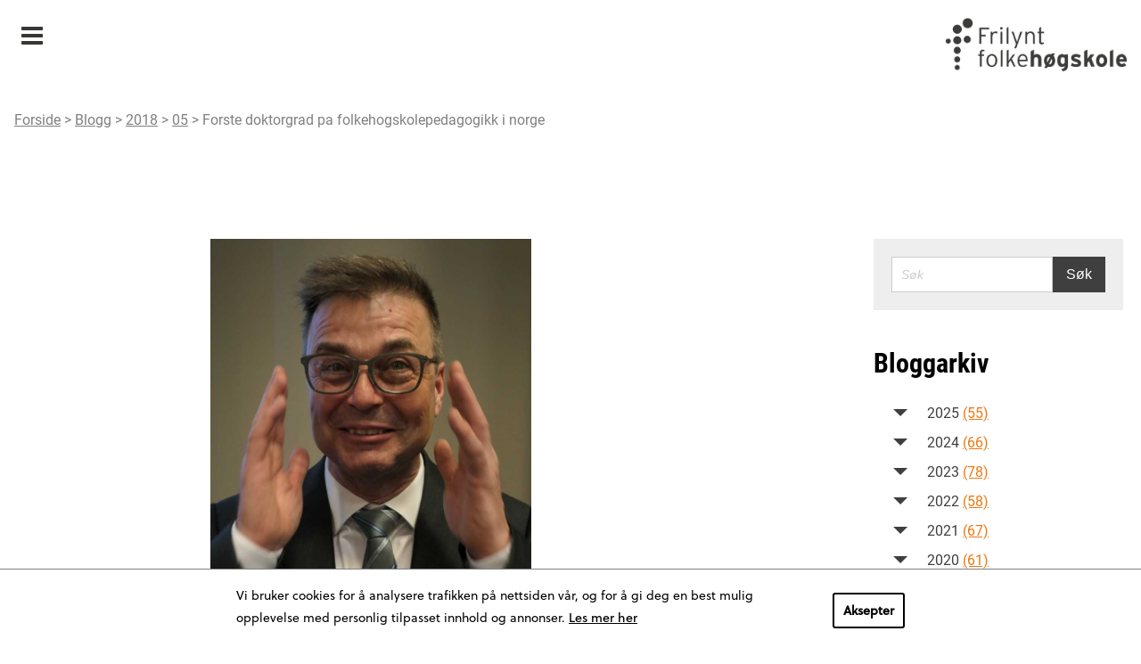

--- FILE ---
content_type: text/html; charset=UTF-8
request_url: https://www.frilyntfolkehogskole.no/blogg/2018/05/forste-doktorgrad-pa-folkehogskolepedagogikk-i-norge/
body_size: 10409
content:
<!DOCTYPE html>
<html lang="nb-NO">
<!-- cloud 13 -->
<head>
    <meta charset="UTF-8">
    <meta name="viewport" content="width=device-width, initial-scale=1">
    <meta name='robots' content='index, follow, max-image-preview:large, max-snippet:-1, max-video-preview:-1' />

	<!-- This site is optimized with the Yoast SEO plugin v22.5 - https://yoast.com/wordpress/plugins/seo/ -->
	<title>Første doktorgrad på folkehøgskolepedagogikk i Norge</title>
	<meta name="description" content="Folkehøgskolelæreren Johan Lövgren forsvarte sin doktorgrad om læreprosesser ved norske folkehøgskoler på Menighetsfakultetet 4. mai - The Reflective Community. Learning processes in Norwegian folk high schools." />
	<link rel="canonical" href="https://www.frilyntfolkehogskole.no/blogg/2018/05/forste-doktorgrad-pa-folkehogskolepedagogikk-i-norge/" />
	<meta property="og:locale" content="nb_NO" />
	<meta property="og:type" content="article" />
	<meta property="og:title" content="Første doktorgrad på folkehøgskolepedagogikk i Norge" />
	<meta property="og:description" content="Folkehøgskolelæreren Johan Lövgren forsvarte sin doktorgrad om læreprosesser ved norske folkehøgskoler på Menighetsfakultetet 4. mai - The Reflective Community. Learning processes in Norwegian folk high schools." />
	<meta property="og:url" content="https://www.frilyntfolkehogskole.no/blogg/2018/05/forste-doktorgrad-pa-folkehogskolepedagogikk-i-norge/" />
	<meta property="og:site_name" content="Frilynt Folkehøgskole" />
	<meta property="article:published_time" content="2018-05-19T11:23:15+00:00" />
	<meta property="article:modified_time" content="2018-05-30T05:25:12+00:00" />
	<meta name="author" content="Øyvind Krabberø" />
	<meta name="twitter:card" content="summary_large_image" />
	<meta name="twitter:label1" content="Written by" />
	<meta name="twitter:data1" content="Øyvind Krabberø" />
	<script type="application/ld+json" class="yoast-schema-graph">{"@context":"https://schema.org","@graph":[{"@type":"WebPage","@id":"https://www.frilyntfolkehogskole.no/blogg/2018/05/forste-doktorgrad-pa-folkehogskolepedagogikk-i-norge/","url":"https://www.frilyntfolkehogskole.no/blogg/2018/05/forste-doktorgrad-pa-folkehogskolepedagogikk-i-norge/","name":"Første doktorgrad på folkehøgskolepedagogikk i Norge","isPartOf":{"@id":"https://www.frilyntfolkehogskole.no/#website"},"datePublished":"2018-05-19T11:23:15+00:00","dateModified":"2018-05-30T05:25:12+00:00","author":{"@id":"https://www.frilyntfolkehogskole.no/#/schema/person/d525fa7550373c5a92402fa58cbcf614"},"description":"Folkehøgskolelæreren Johan Lövgren forsvarte sin doktorgrad om læreprosesser ved norske folkehøgskoler på Menighetsfakultetet 4. mai - The Reflective Community. Learning processes in Norwegian folk high schools.","breadcrumb":{"@id":"https://www.frilyntfolkehogskole.no/blogg/2018/05/forste-doktorgrad-pa-folkehogskolepedagogikk-i-norge/#breadcrumb"},"inLanguage":"nb-NO","potentialAction":[{"@type":"ReadAction","target":["https://www.frilyntfolkehogskole.no/blogg/2018/05/forste-doktorgrad-pa-folkehogskolepedagogikk-i-norge/"]}]},{"@type":"BreadcrumbList","@id":"https://www.frilyntfolkehogskole.no/blogg/2018/05/forste-doktorgrad-pa-folkehogskolepedagogikk-i-norge/#breadcrumb","itemListElement":[{"@type":"ListItem","position":1,"name":"Home","item":"https://www.frilyntfolkehogskole.no/"},{"@type":"ListItem","position":2,"name":"Blogg/Folkehøgskolen","item":"https://www.frilyntfolkehogskole.no/blogg/"},{"@type":"ListItem","position":3,"name":"Første doktorgrad på folkehøgskolepedagogikk i Norge"}]},{"@type":"WebSite","@id":"https://www.frilyntfolkehogskole.no/#website","url":"https://www.frilyntfolkehogskole.no/","name":"Frilynt Folkehøgskole","description":"","potentialAction":[{"@type":"SearchAction","target":{"@type":"EntryPoint","urlTemplate":"https://www.frilyntfolkehogskole.no/?s={search_term_string}"},"query-input":"required name=search_term_string"}],"inLanguage":"nb-NO"},{"@type":"Person","@id":"https://www.frilyntfolkehogskole.no/#/schema/person/d525fa7550373c5a92402fa58cbcf614","name":"Øyvind Krabberø","image":{"@type":"ImageObject","inLanguage":"nb-NO","@id":"https://www.frilyntfolkehogskole.no/#/schema/person/image/","url":"https://secure.gravatar.com/avatar/c94a39db060bec0f6918dc05372766c6?s=96&d=mm&r=g","contentUrl":"https://secure.gravatar.com/avatar/c94a39db060bec0f6918dc05372766c6?s=96&d=mm&r=g","caption":"Øyvind Krabberø"},"url":"https://www.frilyntfolkehogskole.no/blogg/author/okfolkehogskole-no/"}]}</script>
	<!-- / Yoast SEO plugin. -->


<link rel="alternate" type="application/rss+xml" title="Frilynt Folkehøgskole &raquo; strøm" href="https://www.frilyntfolkehogskole.no/feed/" />
<link rel='stylesheet' id='wp-block-library-css' href='https://www.frilyntfolkehogskole.no/wp/wp-includes/css/dist/block-library/style.min.css?ver=6.5.2' type='text/css' media='all' />
<style id='classic-theme-styles-inline-css' type='text/css'>
/*! This file is auto-generated */
.wp-block-button__link{color:#fff;background-color:#32373c;border-radius:9999px;box-shadow:none;text-decoration:none;padding:calc(.667em + 2px) calc(1.333em + 2px);font-size:1.125em}.wp-block-file__button{background:#32373c;color:#fff;text-decoration:none}
</style>
<style id='global-styles-inline-css' type='text/css'>
body{--wp--preset--color--black: #000000;--wp--preset--color--cyan-bluish-gray: #abb8c3;--wp--preset--color--white: #ffffff;--wp--preset--color--pale-pink: #f78da7;--wp--preset--color--vivid-red: #cf2e2e;--wp--preset--color--luminous-vivid-orange: #ff6900;--wp--preset--color--luminous-vivid-amber: #fcb900;--wp--preset--color--light-green-cyan: #7bdcb5;--wp--preset--color--vivid-green-cyan: #00d084;--wp--preset--color--pale-cyan-blue: #8ed1fc;--wp--preset--color--vivid-cyan-blue: #0693e3;--wp--preset--color--vivid-purple: #9b51e0;--wp--preset--gradient--vivid-cyan-blue-to-vivid-purple: linear-gradient(135deg,rgba(6,147,227,1) 0%,rgb(155,81,224) 100%);--wp--preset--gradient--light-green-cyan-to-vivid-green-cyan: linear-gradient(135deg,rgb(122,220,180) 0%,rgb(0,208,130) 100%);--wp--preset--gradient--luminous-vivid-amber-to-luminous-vivid-orange: linear-gradient(135deg,rgba(252,185,0,1) 0%,rgba(255,105,0,1) 100%);--wp--preset--gradient--luminous-vivid-orange-to-vivid-red: linear-gradient(135deg,rgba(255,105,0,1) 0%,rgb(207,46,46) 100%);--wp--preset--gradient--very-light-gray-to-cyan-bluish-gray: linear-gradient(135deg,rgb(238,238,238) 0%,rgb(169,184,195) 100%);--wp--preset--gradient--cool-to-warm-spectrum: linear-gradient(135deg,rgb(74,234,220) 0%,rgb(151,120,209) 20%,rgb(207,42,186) 40%,rgb(238,44,130) 60%,rgb(251,105,98) 80%,rgb(254,248,76) 100%);--wp--preset--gradient--blush-light-purple: linear-gradient(135deg,rgb(255,206,236) 0%,rgb(152,150,240) 100%);--wp--preset--gradient--blush-bordeaux: linear-gradient(135deg,rgb(254,205,165) 0%,rgb(254,45,45) 50%,rgb(107,0,62) 100%);--wp--preset--gradient--luminous-dusk: linear-gradient(135deg,rgb(255,203,112) 0%,rgb(199,81,192) 50%,rgb(65,88,208) 100%);--wp--preset--gradient--pale-ocean: linear-gradient(135deg,rgb(255,245,203) 0%,rgb(182,227,212) 50%,rgb(51,167,181) 100%);--wp--preset--gradient--electric-grass: linear-gradient(135deg,rgb(202,248,128) 0%,rgb(113,206,126) 100%);--wp--preset--gradient--midnight: linear-gradient(135deg,rgb(2,3,129) 0%,rgb(40,116,252) 100%);--wp--preset--font-size--small: 13px;--wp--preset--font-size--medium: 20px;--wp--preset--font-size--large: 36px;--wp--preset--font-size--x-large: 42px;--wp--preset--spacing--20: 0.44rem;--wp--preset--spacing--30: 0.67rem;--wp--preset--spacing--40: 1rem;--wp--preset--spacing--50: 1.5rem;--wp--preset--spacing--60: 2.25rem;--wp--preset--spacing--70: 3.38rem;--wp--preset--spacing--80: 5.06rem;--wp--preset--shadow--natural: 6px 6px 9px rgba(0, 0, 0, 0.2);--wp--preset--shadow--deep: 12px 12px 50px rgba(0, 0, 0, 0.4);--wp--preset--shadow--sharp: 6px 6px 0px rgba(0, 0, 0, 0.2);--wp--preset--shadow--outlined: 6px 6px 0px -3px rgba(255, 255, 255, 1), 6px 6px rgba(0, 0, 0, 1);--wp--preset--shadow--crisp: 6px 6px 0px rgba(0, 0, 0, 1);}:where(.is-layout-flex){gap: 0.5em;}:where(.is-layout-grid){gap: 0.5em;}body .is-layout-flow > .alignleft{float: left;margin-inline-start: 0;margin-inline-end: 2em;}body .is-layout-flow > .alignright{float: right;margin-inline-start: 2em;margin-inline-end: 0;}body .is-layout-flow > .aligncenter{margin-left: auto !important;margin-right: auto !important;}body .is-layout-constrained > .alignleft{float: left;margin-inline-start: 0;margin-inline-end: 2em;}body .is-layout-constrained > .alignright{float: right;margin-inline-start: 2em;margin-inline-end: 0;}body .is-layout-constrained > .aligncenter{margin-left: auto !important;margin-right: auto !important;}body .is-layout-constrained > :where(:not(.alignleft):not(.alignright):not(.alignfull)){max-width: var(--wp--style--global--content-size);margin-left: auto !important;margin-right: auto !important;}body .is-layout-constrained > .alignwide{max-width: var(--wp--style--global--wide-size);}body .is-layout-flex{display: flex;}body .is-layout-flex{flex-wrap: wrap;align-items: center;}body .is-layout-flex > *{margin: 0;}body .is-layout-grid{display: grid;}body .is-layout-grid > *{margin: 0;}:where(.wp-block-columns.is-layout-flex){gap: 2em;}:where(.wp-block-columns.is-layout-grid){gap: 2em;}:where(.wp-block-post-template.is-layout-flex){gap: 1.25em;}:where(.wp-block-post-template.is-layout-grid){gap: 1.25em;}.has-black-color{color: var(--wp--preset--color--black) !important;}.has-cyan-bluish-gray-color{color: var(--wp--preset--color--cyan-bluish-gray) !important;}.has-white-color{color: var(--wp--preset--color--white) !important;}.has-pale-pink-color{color: var(--wp--preset--color--pale-pink) !important;}.has-vivid-red-color{color: var(--wp--preset--color--vivid-red) !important;}.has-luminous-vivid-orange-color{color: var(--wp--preset--color--luminous-vivid-orange) !important;}.has-luminous-vivid-amber-color{color: var(--wp--preset--color--luminous-vivid-amber) !important;}.has-light-green-cyan-color{color: var(--wp--preset--color--light-green-cyan) !important;}.has-vivid-green-cyan-color{color: var(--wp--preset--color--vivid-green-cyan) !important;}.has-pale-cyan-blue-color{color: var(--wp--preset--color--pale-cyan-blue) !important;}.has-vivid-cyan-blue-color{color: var(--wp--preset--color--vivid-cyan-blue) !important;}.has-vivid-purple-color{color: var(--wp--preset--color--vivid-purple) !important;}.has-black-background-color{background-color: var(--wp--preset--color--black) !important;}.has-cyan-bluish-gray-background-color{background-color: var(--wp--preset--color--cyan-bluish-gray) !important;}.has-white-background-color{background-color: var(--wp--preset--color--white) !important;}.has-pale-pink-background-color{background-color: var(--wp--preset--color--pale-pink) !important;}.has-vivid-red-background-color{background-color: var(--wp--preset--color--vivid-red) !important;}.has-luminous-vivid-orange-background-color{background-color: var(--wp--preset--color--luminous-vivid-orange) !important;}.has-luminous-vivid-amber-background-color{background-color: var(--wp--preset--color--luminous-vivid-amber) !important;}.has-light-green-cyan-background-color{background-color: var(--wp--preset--color--light-green-cyan) !important;}.has-vivid-green-cyan-background-color{background-color: var(--wp--preset--color--vivid-green-cyan) !important;}.has-pale-cyan-blue-background-color{background-color: var(--wp--preset--color--pale-cyan-blue) !important;}.has-vivid-cyan-blue-background-color{background-color: var(--wp--preset--color--vivid-cyan-blue) !important;}.has-vivid-purple-background-color{background-color: var(--wp--preset--color--vivid-purple) !important;}.has-black-border-color{border-color: var(--wp--preset--color--black) !important;}.has-cyan-bluish-gray-border-color{border-color: var(--wp--preset--color--cyan-bluish-gray) !important;}.has-white-border-color{border-color: var(--wp--preset--color--white) !important;}.has-pale-pink-border-color{border-color: var(--wp--preset--color--pale-pink) !important;}.has-vivid-red-border-color{border-color: var(--wp--preset--color--vivid-red) !important;}.has-luminous-vivid-orange-border-color{border-color: var(--wp--preset--color--luminous-vivid-orange) !important;}.has-luminous-vivid-amber-border-color{border-color: var(--wp--preset--color--luminous-vivid-amber) !important;}.has-light-green-cyan-border-color{border-color: var(--wp--preset--color--light-green-cyan) !important;}.has-vivid-green-cyan-border-color{border-color: var(--wp--preset--color--vivid-green-cyan) !important;}.has-pale-cyan-blue-border-color{border-color: var(--wp--preset--color--pale-cyan-blue) !important;}.has-vivid-cyan-blue-border-color{border-color: var(--wp--preset--color--vivid-cyan-blue) !important;}.has-vivid-purple-border-color{border-color: var(--wp--preset--color--vivid-purple) !important;}.has-vivid-cyan-blue-to-vivid-purple-gradient-background{background: var(--wp--preset--gradient--vivid-cyan-blue-to-vivid-purple) !important;}.has-light-green-cyan-to-vivid-green-cyan-gradient-background{background: var(--wp--preset--gradient--light-green-cyan-to-vivid-green-cyan) !important;}.has-luminous-vivid-amber-to-luminous-vivid-orange-gradient-background{background: var(--wp--preset--gradient--luminous-vivid-amber-to-luminous-vivid-orange) !important;}.has-luminous-vivid-orange-to-vivid-red-gradient-background{background: var(--wp--preset--gradient--luminous-vivid-orange-to-vivid-red) !important;}.has-very-light-gray-to-cyan-bluish-gray-gradient-background{background: var(--wp--preset--gradient--very-light-gray-to-cyan-bluish-gray) !important;}.has-cool-to-warm-spectrum-gradient-background{background: var(--wp--preset--gradient--cool-to-warm-spectrum) !important;}.has-blush-light-purple-gradient-background{background: var(--wp--preset--gradient--blush-light-purple) !important;}.has-blush-bordeaux-gradient-background{background: var(--wp--preset--gradient--blush-bordeaux) !important;}.has-luminous-dusk-gradient-background{background: var(--wp--preset--gradient--luminous-dusk) !important;}.has-pale-ocean-gradient-background{background: var(--wp--preset--gradient--pale-ocean) !important;}.has-electric-grass-gradient-background{background: var(--wp--preset--gradient--electric-grass) !important;}.has-midnight-gradient-background{background: var(--wp--preset--gradient--midnight) !important;}.has-small-font-size{font-size: var(--wp--preset--font-size--small) !important;}.has-medium-font-size{font-size: var(--wp--preset--font-size--medium) !important;}.has-large-font-size{font-size: var(--wp--preset--font-size--large) !important;}.has-x-large-font-size{font-size: var(--wp--preset--font-size--x-large) !important;}
.wp-block-navigation a:where(:not(.wp-element-button)){color: inherit;}
:where(.wp-block-post-template.is-layout-flex){gap: 1.25em;}:where(.wp-block-post-template.is-layout-grid){gap: 1.25em;}
:where(.wp-block-columns.is-layout-flex){gap: 2em;}:where(.wp-block-columns.is-layout-grid){gap: 2em;}
.wp-block-pullquote{font-size: 1.5em;line-height: 1.6;}
</style>
<link rel='stylesheet' id='ffhs-css-css' href='https://www.frilyntfolkehogskole.no/app/themes/ffhs/resources/css/site.min.css?ver=1.6.8' type='text/css' media='all' />
<link rel='stylesheet' id='ffhs-css2-css' href='https://www.frilyntfolkehogskole.no/app/themes/ffhs/resources/css/tibegdpr.css?ver=1.6.8' type='text/css' media='all' />

                <script defer data-domain="frilyntfolkehogskole.no" src="https://s.folkehogskole.no/js/script.outbound-links.js"></script>
            <link rel="icon" href="https://www.frilyntfolkehogskole.no/app/themes/ffhs/resources/img/icon.png" sizes="32x32" />
<link rel="icon" href="https://www.frilyntfolkehogskole.no/app/themes/ffhs/resources/img/icon.png" sizes="192x192" />
<link rel="apple-touch-icon" href="https://www.frilyntfolkehogskole.no/app/themes/ffhs/resources/img/icon.png" />
<meta name="msapplication-TileImage" content="https://www.frilyntfolkehogskole.no/app/themes/ffhs/resources/img/icon.png" />

    <script src="https://use.typekit.net/ncp5vew.js"></script>
    <script>try{Typekit.load({ async: false });}catch(e){}</script>
</head>
<body class="site post-template-default single single-post postid-4386 single-format-standard colors--blog">
    <header class="site__header">
		            <h1 class="hidden">Blogg/Folkehøgskolen</h1>
<div class="top-bar__wrapper">
    <div class="top-bar row">
        <div class="top-bar__inner">
            <div class="top-bar__intro">
                <div class="top-bar__intro-text">
                                            <a href="https://www.frilyntfolkehogskole.no" title="Frilynt Folkehøgskole">
                            <img src="https://www.frilyntfolkehogskole.no/app/themes/ffhs/resources/img/ffh_logo_sort.png" alt="logo" class="top-bar__ffhLogo">
                        </a>
                                    </div>
        	</div>
            <div class="top-bar__nav-wrapper">
            	<nav class="top-bar__nav" data-toggle="topBarNav">
                                            <span class="top-bar__nav-select top-bar__nav-item--active" data-toggle-id="topBarNav">
                            <a class="top-bar__nav-item-link top-bar__nav-item-link--active" href="#">Blogg/Folkehøgskolen</a>
                        </span>
                                        <ul class="top-bar__nav-list">
                                                                                                                     <li class="top-bar__nav-item">
                                    <a class="top-bar__nav-item-link top-bar__nav-item-link" href="https://www.frilyntfolkehogskole.no/ffhs/" title="Frilynt folkehøgskole">Frilynt folkehøgskole</a>
                                </li>
                                                                                                                                                                                                     <li class="top-bar__nav-item">
                                    <a class="top-bar__nav-item-link top-bar__nav-item-link" href="https://www.frilyntfolkehogskole.no/fhf/" title="Folkehøgskoleforbundet">Folkehøgskoleforbundet</a>
                                </li>
                                                                                                                                                 <li class="top-bar__nav-item">
                                    <a class="top-bar__nav-item-link top-bar__nav-item-link" href="https://www.frilyntfolkehogskole.no/if/" title="Informasjonskontoret">Informasjonskontoret</a>
                                </li>
                                                                                                                                                 <li class="top-bar__nav-item--active">
                                    <a class="top-bar__nav-item-link top-bar__nav-item-link--active" href="https://www.frilyntfolkehogskole.no/blogg/" title="Blogg/Folkehøgskolen">Blogg/Folkehøgskolen</a>
                                </li>
                                                                                                                                                 <li class="top-bar__nav-item">
                                    <a class="top-bar__nav-item-link top-bar__nav-item-link" href="https://www.frilyntfolkehogskole.no/pu/" title="Pedagogisk utvikling">Pedagogisk utvikling</a>
                                </li>
                                                                        </ul>
                    
                                        
                                                                                                    
                                        
                    <div style="bottom: -170px" class="breadcrumbs">
                        <a href="https://www.frilyntfolkehogskole.no">Forside</a> > <a href="https://www.frilyntfolkehogskole.no/blogg/">Blogg</a> > <a href="https://www.frilyntfolkehogskole.no/blogg/2018/">2018</a> > <a href="https://www.frilyntfolkehogskole.no/blogg/2018/05/">05</a> > <a href="https://www.frilyntfolkehogskole.no/blogg/2018/05/forste-doktorgrad-pa-folkehogskolepedagogikk-i-norge/">Forste doktorgrad pa folkehogskolepedagogikk i norge</a>
                    </div>
                </nav>
            </div>
        </div>
    </div>
</div>

	<div class="main-bar__wrapper">
        <div class="main-bar">
            <div class="main-bar__menu">
                <nav class="main-bar__menu-nav">
                            <ul class="main-bar__menu-list main-bar__menu-list--level-1">
                                                        
                        
                        
                                                                                                                                                                            <li class="main-bar__menu-item main-bar__menu-item--current  main-bar__menu-item--level-1">
                <a href="https://www.frilyntfolkehogskole.no/blogg/" class="main-bar__menu-link main-bar__menu-link--current  main-bar__menu-link--level-1" target="">
					Blogg
                    				</a>
                            </li>
                                                        
                        
                        
                                                                                                                                <li class="main-bar__menu-item   main-bar__menu-item--level-1">
                <a href="https://www.frilyntfolkehogskole.no/blogg/sider/abonnement/" class="main-bar__menu-link   main-bar__menu-link--level-1" target="_self">
					Abonnement
                    				</a>
                            </li>
                                                        
                        
                        
                                                                                                                                <li class="main-bar__menu-item   main-bar__menu-item--level-1">
                <a href="https://www.frilyntfolkehogskole.no/blogg/sider/annonsere/" class="main-bar__menu-link   main-bar__menu-link--level-1" target="_self">
					Annonsere
                    				</a>
                            </li>
                                                        
                        
                        
                                                                                                                                <li class="main-bar__menu-item   main-bar__menu-item--level-1">
                <a href="https://www.frilyntfolkehogskole.no/blogg/sider/bidra/" class="main-bar__menu-link   main-bar__menu-link--level-1" target="_self">
					Bidra
                    				</a>
                            </li>
                                                        
                        
                        
                                                                                                                                <li class="main-bar__menu-item   main-bar__menu-item--level-1">
                <a href="https://www.frilyntfolkehogskole.no/blogg/sider/folkehogskolen-arkiv/" class="main-bar__menu-link   main-bar__menu-link--level-1" target="_self">
					Magasinet Folkehøgskolen arkiv
                    				</a>
                            </li>
                                                        
                        
                        
                                                                                                                                <li class="main-bar__menu-item   main-bar__menu-item--level-1">
                <a href="https://www.frilyntfolkehogskole.no/blogg/sider/om-folkehogskolen/" class="main-bar__menu-link   main-bar__menu-link--level-1" target="_self">
					Om Folkehøgskolen
                    				</a>
                            </li>
            </ul>

                </nav>
            </div>
        </div>
	</div>
    
                <div class="main-bar__logo">
                    </div>

<div class="mobile-header">
    <a class="main-bar__menu-toggle" data-toggle-id="hamburger-menu">Meny</a>
    <a class="mobile-header__logo" href="https://www.frilyntfolkehogskole.no" title="Frilynt Folkehøgskole">
        <img src="https://www.frilyntfolkehogskole.no/app/themes/ffhs/resources/img/ffh_logo_sort.png" alt="logo" class="top-bar__ffhLogo">
    </a>

    <div class="hamburger-menu">

    <div class="hamburger-menu__nav" data-toggle="hamburger-menu">
                                           <div class="hamburger-menu__nav-item " data-toggle="submenu-6450">
                <a class="hamburger-menu__nav-divnk " href="https://www.frilyntfolkehogskole.no/ffhs/" title="Frilynt folkehøgskole">Frilynt folkehøgskole</a>
                                    <span class="hamburger-menu__submenu-toggle " data-toggle-id="submenu-6450"></span>
                                
            </div>
                    <ul class="hamburger-menu__submenu-list hamburger-menu__submenu-list--level-1">
                                                        
                        
                        
                                                                                                                                <li class="hamburger-menu__submenu-item   hamburger-menu__submenu-item--level-1">
                <a href="https://www.frilyntfolkehogskole.no/ffhs/folkehogskoles-historie/" class="hamburger-menu__submenu-link   hamburger-menu__submenu-link--level-1" target="_self">
					Folkehøgskolens historie
                    				</a>
                            </li>
            </ul>

            
        
     
        
     
                                 <div class="hamburger-menu__nav-item " data-toggle="submenu-2275">
                <a class="hamburger-menu__nav-divnk " href="https://www.frilyntfolkehogskole.no/fhf/" title="Folkehøgskoleforbundet">Folkehøgskoleforbundet</a>
                                    <span class="hamburger-menu__submenu-toggle " data-toggle-id="submenu-2275"></span>
                                
            </div>
                    <ul class="hamburger-menu__submenu-list hamburger-menu__submenu-list--level-1">
                                                        
                        
                        
                                                                                                                                <li class="hamburger-menu__submenu-item   hamburger-menu__submenu-item--level-1">
                <a href="https://www.frilyntfolkehogskole.no/fhf/folkehogskolens-historie/" class="hamburger-menu__submenu-link   hamburger-menu__submenu-link--level-1" target="_self">
					Folkehøgskolens historie
                    				</a>
                            </li>
                                                        
                        
                        
                                                                                                                                <li class="hamburger-menu__submenu-item   hamburger-menu__submenu-item--level-1"data-toggle="mobile-menu2771">
                <a href="https://www.frilyntfolkehogskole.no/fhf/organisasjonen/om-forbundet/" class="hamburger-menu__submenu-link   hamburger-menu__submenu-link--level-1" target="">
					Organisasjonen
                                            <span class="hamburger-menu__submenu-submenu-toggle" data-toggle-id="mobile-menu2771"></span>
                    				</a>
                                            <ul class="hamburger-menu__submenu-list hamburger-menu__submenu-list--level-2">
                                                        
                        
                        
                                                                                                                                <li class="hamburger-menu__submenu-item   hamburger-menu__submenu-item--level-2">
                <a href="https://www.frilyntfolkehogskole.no/fhf/organisasjonen/om-forbundet/" class="hamburger-menu__submenu-link   hamburger-menu__submenu-link--level-2" target="_self">
					Om forbundet
                    				</a>
                            </li>
                                                        
                        
                        
                                                                                                                                <li class="hamburger-menu__submenu-item   hamburger-menu__submenu-item--level-2">
                <a href="https://www.frilyntfolkehogskole.no/fhf/organisasjonen/sekretariatet/" class="hamburger-menu__submenu-link   hamburger-menu__submenu-link--level-2" target="_self">
					Sekretariatet
                    				</a>
                            </li>
                                                        
                        
                        
                                                                                                                                <li class="hamburger-menu__submenu-item   hamburger-menu__submenu-item--level-2">
                <a href="https://www.frilyntfolkehogskole.no/fhf/organisasjonen/styret/" class="hamburger-menu__submenu-link   hamburger-menu__submenu-link--level-2" target="_self">
					Styret
                    				</a>
                            </li>
                                                        
                        
                        
                                                                                                                                <li class="hamburger-menu__submenu-item   hamburger-menu__submenu-item--level-2">
                <a href="https://www.frilyntfolkehogskole.no/fhf/organisasjonen/ide-og-prinsipprogram/" class="hamburger-menu__submenu-link   hamburger-menu__submenu-link--level-2" target="_self">
					Idé- og prinsipprogram
                    				</a>
                            </li>
                                                        
                        
                        
                                                                                                                                <li class="hamburger-menu__submenu-item   hamburger-menu__submenu-item--level-2">
                <a href="https://www.frilyntfolkehogskole.no/fhf/organisasjonen/lokallag-og-distriktsinndeling/" class="hamburger-menu__submenu-link   hamburger-menu__submenu-link--level-2" target="_self">
					Lokallag
                    				</a>
                            </li>
                                                        
                        
                        
                                                                                                                                <li class="hamburger-menu__submenu-item   hamburger-menu__submenu-item--level-2">
                <a href="https://www.frilyntfolkehogskole.no/fhf/organisasjonen/distriktsinndeling/" class="hamburger-menu__submenu-link   hamburger-menu__submenu-link--level-2" target="_self">
					Distriktsinndeling
                    				</a>
                            </li>
                                                        
                        
                        
                                                                                                                                <li class="hamburger-menu__submenu-item   hamburger-menu__submenu-item--level-2">
                <a href="https://www.frilyntfolkehogskole.no/fhf/organisasjonen/vedtekter/" class="hamburger-menu__submenu-link   hamburger-menu__submenu-link--level-2" target="_self">
					Vedtekter
                    				</a>
                            </li>
                                                        
                        
                        
                                                                                                                                <li class="hamburger-menu__submenu-item   hamburger-menu__submenu-item--level-2">
                <a href="https://www.frilyntfolkehogskole.no/fhf/organisasjonen/stipend/" class="hamburger-menu__submenu-link   hamburger-menu__submenu-link--level-2" target="_self">
					Støtteordninger
                    				</a>
                            </li>
                                                        
                        
                        
                                                                                                                                <li class="hamburger-menu__submenu-item   hamburger-menu__submenu-item--level-2">
                <a href="https://www.frilyntfolkehogskole.no/fhf/organisasjonen/boker-til-salgs/" class="hamburger-menu__submenu-link   hamburger-menu__submenu-link--level-2" target="_self">
					Bøker til salgs
                    				</a>
                            </li>
                                                        
                        
                        
                                                                                                                                <li class="hamburger-menu__submenu-item   hamburger-menu__submenu-item--level-2">
                <a href="https://www.frilyntfolkehogskole.no/?post_type=fhf_pages&p=9726" class="hamburger-menu__submenu-link   hamburger-menu__submenu-link--level-2" target="_self">
					Test medlem
                    				</a>
                            </li>
            </ul>

                            </li>
                                                        
                        
                        
                                                                                                                                <li class="hamburger-menu__submenu-item   hamburger-menu__submenu-item--level-1">
                <a href="https://www.frilyntfolkehogskole.no/fhf/nyheter/" class="hamburger-menu__submenu-link   hamburger-menu__submenu-link--level-1" target="_self">
					Nyheter
                    				</a>
                            </li>
                                                        
                        
                        
                                                                                                                                <li class="hamburger-menu__submenu-item   hamburger-menu__submenu-item--level-1">
                <a href="https://www.frilyntfolkehogskole.no/fhf/rundskriv/" class="hamburger-menu__submenu-link   hamburger-menu__submenu-link--level-1" target="_self">
					Rundskriv
                    				</a>
                            </li>
                                                        
                        
                        
                                                                                                                                <li class="hamburger-menu__submenu-item   hamburger-menu__submenu-item--level-1"data-toggle="mobile-menu2786">
                <a href="https://www.frilyntfolkehogskole.no/fhf/medlem/medlem-i-folkehogskoleforbundet/" class="hamburger-menu__submenu-link   hamburger-menu__submenu-link--level-1" target="">
					Medlem
                                            <span class="hamburger-menu__submenu-submenu-toggle" data-toggle-id="mobile-menu2786"></span>
                    				</a>
                                            <ul class="hamburger-menu__submenu-list hamburger-menu__submenu-list--level-2">
                                                        
                        
                        
                                                                                                                                <li class="hamburger-menu__submenu-item   hamburger-menu__submenu-item--level-2">
                <a href="https://www.frilyntfolkehogskole.no/fhf/medlem/medlem-i-folkehogskoleforbundet/" class="hamburger-menu__submenu-link   hamburger-menu__submenu-link--level-2" target="_self">
					Medlem i Folkehøgskoleforbundet
                    				</a>
                            </li>
                                                        
                        
                        
                                                                                                                                <li class="hamburger-menu__submenu-item   hamburger-menu__submenu-item--level-2">
                <a href="https://www.frilyntfolkehogskole.no/fhf/medlem/typer-medlemskap/" class="hamburger-menu__submenu-link   hamburger-menu__submenu-link--level-2" target="_self">
					Typer medlemskap
                    				</a>
                            </li>
                                                        
                        
                        
                                                                                                                                <li class="hamburger-menu__submenu-item   hamburger-menu__submenu-item--level-2">
                <a href="https://www.frilyntfolkehogskole.no/fhf/medlem/innmeldingsskjema/" class="hamburger-menu__submenu-link   hamburger-menu__submenu-link--level-2" target="_self">
					Bli medlem
                    				</a>
                            </li>
                                                        
                        
                        
                                                                                                                                <li class="hamburger-menu__submenu-item   hamburger-menu__submenu-item--level-2">
                <a href="https://www.frilyntfolkehogskole.no/fhf/medlem/utmelding/" class="hamburger-menu__submenu-link   hamburger-menu__submenu-link--level-2" target="_self">
					Endring og utmelding
                    				</a>
                            </li>
                                                        
                        
                        
                                                                                                                                <li class="hamburger-menu__submenu-item   hamburger-menu__submenu-item--level-2">
                <a href="https://www.frilyntfolkehogskole.no/fhf/medlem/medlemsnytt/" class="hamburger-menu__submenu-link   hamburger-menu__submenu-link--level-2" target="_self">
					Medlemsnytt
                    				</a>
                            </li>
            </ul>

                            </li>
                                                        
                        
                        
                                                                                                                                <li class="hamburger-menu__submenu-item   hamburger-menu__submenu-item--level-1"data-toggle="mobile-menu2794">
                <a href="https://www.frilyntfolkehogskole.no/fhf/ressurser/" class="hamburger-menu__submenu-link   hamburger-menu__submenu-link--level-1" target="_self">
					Ressurser
                                            <span class="hamburger-menu__submenu-submenu-toggle" data-toggle-id="mobile-menu2794"></span>
                    				</a>
                                            <ul class="hamburger-menu__submenu-list hamburger-menu__submenu-list--level-2">
                                                        
                        
                        
                                                                                                                                <li class="hamburger-menu__submenu-item   hamburger-menu__submenu-item--level-2">
                <a href="https://www.frilyntfolkehogskole.no/fhf/ressurser/lover-og-regler/" class="hamburger-menu__submenu-link   hamburger-menu__submenu-link--level-2" target="_self">
					Lover og regler
                    				</a>
                            </li>
                                                        
                        
                        
                                                                                                                                <li class="hamburger-menu__submenu-item   hamburger-menu__submenu-item--level-2">
                <a href="https://www.frilyntfolkehogskole.no/fhf/ressurser/lonn-og-arbeidsvilkar/" class="hamburger-menu__submenu-link   hamburger-menu__submenu-link--level-2" target="_self">
					Lønn og arbeidsvilkår
                    				</a>
                            </li>
                                                        
                        
                        
                                                                                                                                <li class="hamburger-menu__submenu-item   hamburger-menu__submenu-item--level-2">
                <a href="https://www.frilyntfolkehogskole.no/fhf/ressurser/oppgaver-om-folkehogskole/" class="hamburger-menu__submenu-link   hamburger-menu__submenu-link--level-2" target="_self">
					Oppgaver om folkehøgskole
                    				</a>
                            </li>
                                                        
                        
                        
                                                                                                                                <li class="hamburger-menu__submenu-item   hamburger-menu__submenu-item--level-2">
                <a href="https://www.frilyntfolkehogskole.no/fhf/ressurser/tariff/" class="hamburger-menu__submenu-link   hamburger-menu__submenu-link--level-2" target="_self">
					Tariff og maler
                    				</a>
                            </li>
                                                        
                        
                        
                                                                                                                                <li class="hamburger-menu__submenu-item   hamburger-menu__submenu-item--level-2">
                <a href="https://www.frilyntfolkehogskole.no/fhf/ressurser/viktige-lenker/" class="hamburger-menu__submenu-link   hamburger-menu__submenu-link--level-2" target="_self">
					Viktige lenker
                    				</a>
                            </li>
                                                        
                        
                        
                                                                                                                                                                            <li class="hamburger-menu__submenu-item hamburger-menu__submenu-item--current  hamburger-menu__submenu-item--level-2">
                <a href="https://www.folkehogskoleradet.no/a" class="hamburger-menu__submenu-link hamburger-menu__submenu-link--current  hamburger-menu__submenu-link--level-2" target="_blank">
					Folkehøgskolen fra A til Å
                    				</a>
                            </li>
            </ul>

                            </li>
            </ul>

            
        
     
                                 <div class="hamburger-menu__nav-item " data-toggle="submenu-2277">
                <a class="hamburger-menu__nav-divnk " href="https://www.frilyntfolkehogskole.no/if/" title="Informasjonskontoret">Informasjonskontoret</a>
                                    <span class="hamburger-menu__submenu-toggle " data-toggle-id="submenu-2277"></span>
                                
            </div>
                    <ul class="hamburger-menu__submenu-list hamburger-menu__submenu-list--level-1">
                                                        
                        
                        
                                                                                                                                <li class="hamburger-menu__submenu-item   hamburger-menu__submenu-item--level-1">
                <a href="https://www.frilyntfolkehogskole.no/if/nyheter/" class="hamburger-menu__submenu-link   hamburger-menu__submenu-link--level-1" target="_self">
					Nyheter
                    				</a>
                            </li>
                                                        
                        
                        
                                                                                                                                <li class="hamburger-menu__submenu-item   hamburger-menu__submenu-item--level-1"data-toggle="mobile-menu2723">
                <a href="https://www.frilyntfolkehogskole.no/if/om-if/om-informasjonskontoret/" class="hamburger-menu__submenu-link   hamburger-menu__submenu-link--level-1" target="">
					Om IF
                                            <span class="hamburger-menu__submenu-submenu-toggle" data-toggle-id="mobile-menu2723"></span>
                    				</a>
                                            <ul class="hamburger-menu__submenu-list hamburger-menu__submenu-list--level-2">
                                                        
                        
                        
                                                                                                                                <li class="hamburger-menu__submenu-item   hamburger-menu__submenu-item--level-2">
                <a href="https://www.frilyntfolkehogskole.no/if/om-if/om-informasjonskontoret/" class="hamburger-menu__submenu-link   hamburger-menu__submenu-link--level-2" target="_self">
					Om Informasjonskontoret
                    				</a>
                            </li>
                                                        
                        
                        
                                                                                                                                <li class="hamburger-menu__submenu-item   hamburger-menu__submenu-item--level-2">
                <a href="https://www.frilyntfolkehogskole.no/if/om-if/styret/" class="hamburger-menu__submenu-link   hamburger-menu__submenu-link--level-2" target="_self">
					Styret
                    				</a>
                            </li>
                                                        
                        
                        
                                                                                                                                <li class="hamburger-menu__submenu-item   hamburger-menu__submenu-item--level-2">
                <a href="https://www.frilyntfolkehogskole.no/if/om-if/vedtekter/" class="hamburger-menu__submenu-link   hamburger-menu__submenu-link--level-2" target="_self">
					Vedtekter
                    				</a>
                            </li>
                                                        
                        
                        
                                                                                                                                <li class="hamburger-menu__submenu-item   hamburger-menu__submenu-item--level-2">
                <a href="https://www.frilyntfolkehogskole.no/if/om-if/if-skolene/" class="hamburger-menu__submenu-link   hamburger-menu__submenu-link--level-2" target="_self">
					IF-skolene
                    				</a>
                            </li>
            </ul>

                            </li>
                                                        
                        
                        
                                                                                                                                <li class="hamburger-menu__submenu-item   hamburger-menu__submenu-item--level-1">
                <a href="https://www.frilyntfolkehogskole.no/if/if-sekretariatet/" class="hamburger-menu__submenu-link   hamburger-menu__submenu-link--level-1" target="_self">
					IF-sekretariatet
                    				</a>
                            </li>
                                                        
                        
                        
                                                                                                                                <li class="hamburger-menu__submenu-item   hamburger-menu__submenu-item--level-1">
                <a href="https://www.frilyntfolkehogskole.no/if/rundskriv/" class="hamburger-menu__submenu-link   hamburger-menu__submenu-link--level-1" target="_self">
					Rundskriv
                    				</a>
                            </li>
                                                        
                        
                        
                                                                                                                                <li class="hamburger-menu__submenu-item   hamburger-menu__submenu-item--level-1"data-toggle="mobile-menu6864">
                <a href="https://www.frilyntfolkehogskole.no/if/ressurser/" class="hamburger-menu__submenu-link   hamburger-menu__submenu-link--level-1" target="_self">
					Ressurser
                                            <span class="hamburger-menu__submenu-submenu-toggle" data-toggle-id="mobile-menu6864"></span>
                    				</a>
                                            <ul class="hamburger-menu__submenu-list hamburger-menu__submenu-list--level-2">
                                                        
                        
                        
                                                                                                                                <li class="hamburger-menu__submenu-item   hamburger-menu__submenu-item--level-2">
                <a href="https://www.frilyntfolkehogskole.no/if/ressurser/arshjul-informasjon-og-markedsforing/" class="hamburger-menu__submenu-link   hamburger-menu__submenu-link--level-2" target="_self">
					Årshjul
                    				</a>
                            </li>
                                                        
                        
                        
                                                                                                                                <li class="hamburger-menu__submenu-item   hamburger-menu__submenu-item--level-2">
                <a href="https://www.frilyntfolkehogskole.no/if/ressurser/webinarer/" class="hamburger-menu__submenu-link   hamburger-menu__submenu-link--level-2" target="_self">
					Webinarer
                    				</a>
                            </li>
                                                        
                        
                        
                                                                                                                                <li class="hamburger-menu__submenu-item   hamburger-menu__submenu-item--level-2">
                <a href="https://www.frilyntfolkehogskole.no/if/ressurser/sosiale-medier/" class="hamburger-menu__submenu-link   hamburger-menu__submenu-link--level-2" target="_self">
					Sosiale medier
                    				</a>
                            </li>
                                                        
                        
                        
                                                                                                                                <li class="hamburger-menu__submenu-item   hamburger-menu__submenu-item--level-2">
                <a href="https://www.frilyntfolkehogskole.no/if/ressurser/veiledere-fra-unge-funksjonshemmede/" class="hamburger-menu__submenu-link   hamburger-menu__submenu-link--level-2" target="_self">
					Veiledere fra Unge funksjonshemmede
                    				</a>
                            </li>
            </ul>

                            </li>
            </ul>

            
        
     
                                 <div class="hamburger-menu__nav-item data-toggle-active" data-toggle="submenu-2271">
                <a class="hamburger-menu__nav-divnk data-toggle-active" href="https://www.frilyntfolkehogskole.no/blogg/" title="Blogg/Folkehøgskolen">Blogg/Folkehøgskolen</a>
                                    <span class="hamburger-menu__submenu-toggle data-toggle-active" data-toggle-id="submenu-2271"></span>
                                
            </div>
                    <ul class="hamburger-menu__submenu-list hamburger-menu__submenu-list--level-1">
                                                        
                        
                        
                                                                                                                                                                            <li class="hamburger-menu__submenu-item hamburger-menu__submenu-item--current  hamburger-menu__submenu-item--level-1">
                <a href="https://www.frilyntfolkehogskole.no/blogg/" class="hamburger-menu__submenu-link hamburger-menu__submenu-link--current  hamburger-menu__submenu-link--level-1" target="">
					Blogg
                    				</a>
                            </li>
                                                        
                        
                        
                                                                                                                                <li class="hamburger-menu__submenu-item   hamburger-menu__submenu-item--level-1">
                <a href="https://www.frilyntfolkehogskole.no/blogg/sider/abonnement/" class="hamburger-menu__submenu-link   hamburger-menu__submenu-link--level-1" target="_self">
					Abonnement
                    				</a>
                            </li>
                                                        
                        
                        
                                                                                                                                <li class="hamburger-menu__submenu-item   hamburger-menu__submenu-item--level-1">
                <a href="https://www.frilyntfolkehogskole.no/blogg/sider/annonsere/" class="hamburger-menu__submenu-link   hamburger-menu__submenu-link--level-1" target="_self">
					Annonsere
                    				</a>
                            </li>
                                                        
                        
                        
                                                                                                                                <li class="hamburger-menu__submenu-item   hamburger-menu__submenu-item--level-1">
                <a href="https://www.frilyntfolkehogskole.no/blogg/sider/bidra/" class="hamburger-menu__submenu-link   hamburger-menu__submenu-link--level-1" target="_self">
					Bidra
                    				</a>
                            </li>
                                                        
                        
                        
                                                                                                                                <li class="hamburger-menu__submenu-item   hamburger-menu__submenu-item--level-1">
                <a href="https://www.frilyntfolkehogskole.no/blogg/sider/folkehogskolen-arkiv/" class="hamburger-menu__submenu-link   hamburger-menu__submenu-link--level-1" target="_self">
					Magasinet Folkehøgskolen arkiv
                    				</a>
                            </li>
                                                        
                        
                        
                                                                                                                                <li class="hamburger-menu__submenu-item   hamburger-menu__submenu-item--level-1">
                <a href="https://www.frilyntfolkehogskole.no/blogg/sider/om-folkehogskolen/" class="hamburger-menu__submenu-link   hamburger-menu__submenu-link--level-1" target="_self">
					Om Folkehøgskolen
                    				</a>
                            </li>
            </ul>

            
        
     
                                 <div class="hamburger-menu__nav-item " data-toggle="submenu-2279">
                <a class="hamburger-menu__nav-divnk " href="https://www.frilyntfolkehogskole.no/pu/" title="Pedagogisk utvikling">Pedagogisk utvikling</a>
                                    <span class="hamburger-menu__submenu-toggle " data-toggle-id="submenu-2279"></span>
                                
            </div>
                    <ul class="hamburger-menu__submenu-list hamburger-menu__submenu-list--level-1">
                                                        
                        
                        
                                                                                                                                <li class="hamburger-menu__submenu-item   hamburger-menu__submenu-item--level-1"data-toggle="mobile-menu2936">
                <a href="https://www.frilyntfolkehogskole.no/pu/om-pu/" class="hamburger-menu__submenu-link   hamburger-menu__submenu-link--level-1" target="_self">
					Om PU
                                            <span class="hamburger-menu__submenu-submenu-toggle" data-toggle-id="mobile-menu2936"></span>
                    				</a>
                                            <ul class="hamburger-menu__submenu-list hamburger-menu__submenu-list--level-2">
                                                        
                        
                        
                                                                                                                                <li class="hamburger-menu__submenu-item   hamburger-menu__submenu-item--level-2">
                <a href="https://www.frilyntfolkehogskole.no/pu/om-pu/kontakt/" class="hamburger-menu__submenu-link   hamburger-menu__submenu-link--level-2" target="_self">
					Kontakt
                    				</a>
                            </li>
                                                        
                        
                        
                                                                                                                                <li class="hamburger-menu__submenu-item   hamburger-menu__submenu-item--level-2">
                <a href="https://www.frilyntfolkehogskole.no/pu/om-pu/skoleutviklingsarbeidet/" class="hamburger-menu__submenu-link   hamburger-menu__submenu-link--level-2" target="_self">
					Skoleutviklingsutvalget
                    				</a>
                            </li>
                                                        
                        
                        
                                                                                                                                <li class="hamburger-menu__submenu-item   hamburger-menu__submenu-item--level-2">
                <a href="https://www.frilyntfolkehogskole.no/pu/om-pu/folkehogskolepedagogikk/" class="hamburger-menu__submenu-link   hamburger-menu__submenu-link--level-2" target="_self">
					Folkehøgskolepedagogikk
                    				</a>
                            </li>
            </ul>

                            </li>
                                                        
                        
                        
                                                                                                                                <li class="hamburger-menu__submenu-item   hamburger-menu__submenu-item--level-1"data-toggle="mobile-menu4223">
                <a href="https://www.frilyntfolkehogskole.no/pu/kurs-og-utdanninger/" class="hamburger-menu__submenu-link   hamburger-menu__submenu-link--level-1" target="_self">
					Kurs
                                            <span class="hamburger-menu__submenu-submenu-toggle" data-toggle-id="mobile-menu4223"></span>
                    				</a>
                                            <ul class="hamburger-menu__submenu-list hamburger-menu__submenu-list--level-2">
                                                        
                        
                        
                                                                                                                                <li class="hamburger-menu__submenu-item   hamburger-menu__submenu-item--level-2">
                <a href="https://www.frilyntfolkehogskole.no/pu/kurs-og-utdanninger/folkehogskoleuka/" class="hamburger-menu__submenu-link   hamburger-menu__submenu-link--level-2" target="_self">
					Folkehøgskoleuka 2025
                    				</a>
                            </li>
                                                        
                        
                        
                                                                                                                                <li class="hamburger-menu__submenu-item   hamburger-menu__submenu-item--level-2">
                <a href="https://www.frilyntfolkehogskole.no/pu/kurs-og-utdanninger/kurs-for-nye-laerere/" class="hamburger-menu__submenu-link   hamburger-menu__submenu-link--level-2" target="_self">
					Kurs for nye lærere
                    				</a>
                            </li>
                                                        
                        
                        
                                                                                                                                <li class="hamburger-menu__submenu-item   hamburger-menu__submenu-item--level-2">
                <a href="https://www.frilyntfolkehogskole.no/pu/kurs-og-utdanninger/kurs-for-nye-ledere/" class="hamburger-menu__submenu-link   hamburger-menu__submenu-link--level-2" target="_self">
					Kurs for nye ledere
                    				</a>
                            </li>
                                                        
                        
                        
                                                                                                                                <li class="hamburger-menu__submenu-item   hamburger-menu__submenu-item--level-2">
                <a href="https://www.frilyntfolkehogskole.no/pu/kurs-og-utdanninger/kurs-for-praktisk-personale/" class="hamburger-menu__submenu-link   hamburger-menu__submenu-link--level-2" target="_self">
					Kurs for praktisk personale
                    				</a>
                            </li>
                                                        
                        
                        
                                                                                                                                <li class="hamburger-menu__submenu-item   hamburger-menu__submenu-item--level-2">
                <a href="https://www.frilyntfolkehogskole.no/pu/kurs-og-utdanninger/studie-i-folkehogskolepedagogikk/" class="hamburger-menu__submenu-link   hamburger-menu__submenu-link--level-2" target="_self">
					Studie i folkehøgskolepedagogikk
                    				</a>
                            </li>
            </ul>

                            </li>
                                                        
                        
                        
                                                                                                                                <li class="hamburger-menu__submenu-item   hamburger-menu__submenu-item--level-1"data-toggle="mobile-menu2943">
                <a href="https://www.frilyntfolkehogskole.no/pu/prosjekter/" class="hamburger-menu__submenu-link   hamburger-menu__submenu-link--level-1" target="_self">
					Prosjekter
                                            <span class="hamburger-menu__submenu-submenu-toggle" data-toggle-id="mobile-menu2943"></span>
                    				</a>
                                            <ul class="hamburger-menu__submenu-list hamburger-menu__submenu-list--level-2">
                                                        
                        
                        
                                                                                                                                <li class="hamburger-menu__submenu-item   hamburger-menu__submenu-item--level-2">
                <a href="https://www.frilyntfolkehogskole.no/pu/prosjekter/frirommet/" class="hamburger-menu__submenu-link   hamburger-menu__submenu-link--level-2" target="_self">
					Frirommet
                    				</a>
                            </li>
                                                        
                        
                        
                                                                                                                                <li class="hamburger-menu__submenu-item   hamburger-menu__submenu-item--level-2">
                <a href="https://www.frilyntfolkehogskole.no/pu/prosjekter/krenkorama/" class="hamburger-menu__submenu-link   hamburger-menu__submenu-link--level-2" target="_self">
					Krenkorama
                    				</a>
                            </li>
                                                        
                        
                        
                                                                                                                                <li class="hamburger-menu__submenu-item   hamburger-menu__submenu-item--level-2">
                <a href="https://www.frilyntfolkehogskole.no/pu/prosjekter/mentorordningen-i-folkehogskolen/" class="hamburger-menu__submenu-link   hamburger-menu__submenu-link--level-2" target="_self">
					Mentorordningen i folkehøgskolen
                    				</a>
                            </li>
                                                        
                        
                        
                                                                                                                                <li class="hamburger-menu__submenu-item   hamburger-menu__submenu-item--level-2">
                <a href="https://www.frilyntfolkehogskole.no/pu/prosjekter/syng-spis-og-snakk/" class="hamburger-menu__submenu-link   hamburger-menu__submenu-link--level-2" target="_self">
					Syng, spis og snakk
                    				</a>
                            </li>
            </ul>

                            </li>
                                                        
                        
                        
                                                                                                                                <li class="hamburger-menu__submenu-item   hamburger-menu__submenu-item--level-1">
                <a href="https://www.frilyntfolkehogskole.no/pu/selvevaluering/" class="hamburger-menu__submenu-link   hamburger-menu__submenu-link--level-1" target="_self">
					Selvevaluering
                    				</a>
                            </li>
                                                        
                        
                        
                                                                                                                                <li class="hamburger-menu__submenu-item   hamburger-menu__submenu-item--level-1">
                <a href="https://www.frilyntfolkehogskole.no/pu/skolebesok/" class="hamburger-menu__submenu-link   hamburger-menu__submenu-link--level-1" target="_self">
					Skolebesøk
                    				</a>
                            </li>
                                                        
                        
                        
                                                                                                                                <li class="hamburger-menu__submenu-item   hamburger-menu__submenu-item--level-1"data-toggle="mobile-menu7520">
                <a href="https://www.frilyntfolkehogskole.no/pu/ressurser/" class="hamburger-menu__submenu-link   hamburger-menu__submenu-link--level-1" target="_self">
					Ressurser
                                            <span class="hamburger-menu__submenu-submenu-toggle" data-toggle-id="mobile-menu7520"></span>
                    				</a>
                                            <ul class="hamburger-menu__submenu-list hamburger-menu__submenu-list--level-2">
                                                        
                        
                        
                                                                                                                                <li class="hamburger-menu__submenu-item   hamburger-menu__submenu-item--level-2">
                <a href="https://www.frilyntfolkehogskole.no/pu/ressurser/ressurshefte-om-det-rusforebyggende-arbeidet-i-folkehogskolen/" class="hamburger-menu__submenu-link   hamburger-menu__submenu-link--level-2" target="_self">
					Ressurshefte om det rusforebyggende arbeidet i folkehøgskolen
                    				</a>
                            </li>
                                                        
                        
                        
                                                                                                                                <li class="hamburger-menu__submenu-item   hamburger-menu__submenu-item--level-2">
                <a href="https://www.frilyntfolkehogskole.no/pu/ressurser/3d-veiledning/" class="hamburger-menu__submenu-link   hamburger-menu__submenu-link--level-2" target="_self">
					3D-veiledning
                    				</a>
                            </li>
            </ul>

                            </li>
            </ul>

            
        
     
    </div>
</div>

    <div class="breadcrumbs">
        <a href="https://www.frilyntfolkehogskole.no">Forside</a> > <a href="https://www.frilyntfolkehogskole.no/blogg/">Blogg</a> > <a href="https://www.frilyntfolkehogskole.no/blogg/2018/">2018</a> > <a href="https://www.frilyntfolkehogskole.no/blogg/2018/05/">05</a> > <a href="https://www.frilyntfolkehogskole.no/blogg/2018/05/forste-doktorgrad-pa-folkehogskolepedagogikk-i-norge/">Forste doktorgrad pa folkehogskolepedagogikk i norge</a>
    </div>
</div>

			</header>
    <main class="site__main">
		    
                <div class="row">
		<div class="row__column">
		<div class="layout layout--2">
			<div class="layout__inner">
				<div class="layout__column layout__column--main">
					    <article class="entry ">
        <section class="entry__header">
                                                                         <div class="entry__image">
                                                                                                                                                
                
                
                                                                                                                                    
                                                
                                                                                                                                        <img src="https://www.frilyntfolkehogskole.no/app/uploads/cropped/2018/05/løvgren-1-360x540-c-default.png" srcset="https://www.frilyntfolkehogskole.no/app/uploads/cropped/2018/05/løvgren-1-360x540-c-default.png 360w" sizes="(min-width: 360px) 360px" alt="">
            
                        </div>
                                    <h1 class="entry__title">Første doktorgrad på folkehøgskolepedagogikk i Norge</h1>
                <div class="entry__info">    Publisert <time pubdate>19.05.2018</time>
            | Oppdatert <time>30.05.2018</time>
        </div>
                <div class="entry__intro">Folkehøgskolelæreren Johan Lövgren forsvarte sin doktorgrad om læreprosesser ved norske folkehøgskoler på Menighetsfakultetet 4. mai - The Reflective Community. Learning processes in Norwegian folk high schools.<br />
</div>
                    </section>
        <section class="entry__content">
                                                	<div class="block block__text">
		<div class="rich-text"><p>Teologen Lövgren har vært lærer i folkehøgskolen i 19 år, på Grenland, så han kjenner skoleslaget godt. Hans doktorgradsavhandling er faktisk den første som er gjort på praktisk pedagogikk i folkehøgskolen i Norge. Han har sett på læringsprosessene på kristne folkehøgskoler og hvordan elevene møter de kristne verdiene der. Han beskriver hvordan elever med forskjellig livssynbakgrunn kommer til en folkehøgskole og hvordan de møter verdiene skolen står for.</p>
<p>Dagen startet med en prøveforelesning over temaet: <em>Kritiske perspektiver på folkehøgskolebevegelsens historiske bakgrunn og bakgrunnens betydning for dagens utdanningspolitikk og utdanningspraksis</em>. Det ble en interessant og opplysende gjennomgang av en engasjert foreleser.</p>
<p>Så fulgte en tretimers seanse hvor Lövgren forsvarte sin ph.d.-avhandling. Opponenter var professor dr. AnneLine Wittek ved UIO og professor dr. Staffan Larsson ved Linköping universitet. Professor Claudia Lenz var tredje medlem av bedømmelseskomiteen.</p>
<p>Doktorgraden bygger på en empirisk undersøkelse av to kristne folkehøgskoler i Norge. Han har intervjuet mange elever og har også fått 60 tekster (refleksjonsloger) fra elever. Stikkordet er verdier. På spørsmål fra opponenten om læreprosesser kan være verdifrie svarte Lövgren: Nei, men de kan være mer eller mindre bevisst verdiladede. Et hovedpunkt er at ungdom opplever kristen folkehøgskole som åpen og refleksiv. «jeg får gå dit, tenne et lys, og tenke på bestemor…». Religiøs praksis er også tilgjengelig for de ikke-troende elevene. Det teoretiske perspektivet i Lövgrens avhandling bygger på Étienne Wenger læringsteori &#8211; læring som skjer i et fellesskap.</p>
<p>Med i overkant av 50 tilstede, folkehøgskolefolk, venner og familie, viste Lövgren glimrende oversikt over sitt stoff. Under syv strenge menn på veggen, teologer og professorer, med Ole Hallesby, Sigurd Odland, Peter Hognestad og Edvard Sverdrup i spissen &#8211; fikk vi del i mindre dogmatiske refleksjoner rundt avhandlingen. Doktorgradsarbeidet har vært støttet med stipend fra Norges Kristelige Folkehøgskolelag (NKF) over flere år.</p>
<p>Johan Lövgren besto prøven!</p>
<p>Her kan du laste ned avhandlingen:</p>
<p>www.researchgate.net/publication/324567988_The_Reflective_Community_Learning_processes_in_Norwegian_folk_high_schools</p>
</div>	</div>
	<div class="block block__text">
		<div class="rich-text"></div>	</div>
                                    </section>
        <section class="entry__footer">
                                                                        <div class="content-widget">
    </div>                            
                <div id="fb-root"></div>
    <script>
        (function (d, s, id) {
            // Add AppId meta to header
            var meta = document.createElement('meta');
            meta.setAttribute('property', 'fb:app_id');
            meta.setAttribute('content', '195972771005407');
            document.head.appendChild(meta);

            var js, fjs = d.getElementsByTagName(s)[0];
            if (d.getElementById(id)) return;
            js     = d.createElement(s);
            js.id  = id;
            js.src = 'https://connect.facebook.net/nb_NO/sdk.js#xfbml=1&version=v2.12&appId=195972771005407';
            fjs.parentNode.insertBefore(js, fjs);
        }(document, 'script', 'facebook-jssdk'));
    </script>
    <div class="content-widget">
        <h2 class="content-widget__title">Kommentarer</h2>
        <div class="comments fb-comments" data-href="https://www.frilyntfolkehogskole.no/blogg/2018/05/forste-doktorgrad-pa-folkehogskolepedagogikk-i-norge/" data-numposts="5"></div>
    </div>
            </section>
    </article>
				</div>
									<div class="layout__column layout__column--sidebar">
                        		<div class="widget widget__search">
		<form class="form search__form" role="search" method="get" action="https://www.frilyntfolkehogskole.no">
	<label class="search__label" for="search_field">
		<span>Søk</span>
	</label>
	<input  class="search__field" type="search" id="search_field" placeholder="Søk" value="" name="s" />
	<button class="button button--text-normal" type="submit">Søk</button>
</form>
	</div>
																																		<div class="widget widget__blog_archive">
			                                <h2 class="widget__title">Bloggarkiv</h2>
    <ul class="widget__archives-list widget__archives-list--monthly">
                                <li class="widget__archives-year-item">
                <a class="widget__archives-year-link" href="https://www.frilyntfolkehogskole.no/blogg/2025/">
                    2025 <span class="widget__archives-count link">(55)</span>                </a>
                            </li>
                                <li class="widget__archives-year-item">
                <a class="widget__archives-year-link" href="https://www.frilyntfolkehogskole.no/blogg/2024/">
                    2024 <span class="widget__archives-count link">(66)</span>                </a>
                            </li>
                                <li class="widget__archives-year-item">
                <a class="widget__archives-year-link" href="https://www.frilyntfolkehogskole.no/blogg/2023/">
                    2023 <span class="widget__archives-count link">(78)</span>                </a>
                            </li>
                                <li class="widget__archives-year-item">
                <a class="widget__archives-year-link" href="https://www.frilyntfolkehogskole.no/blogg/2022/">
                    2022 <span class="widget__archives-count link">(58)</span>                </a>
                            </li>
                                <li class="widget__archives-year-item">
                <a class="widget__archives-year-link" href="https://www.frilyntfolkehogskole.no/blogg/2021/">
                    2021 <span class="widget__archives-count link">(67)</span>                </a>
                            </li>
                                <li class="widget__archives-year-item">
                <a class="widget__archives-year-link" href="https://www.frilyntfolkehogskole.no/blogg/2020/">
                    2020 <span class="widget__archives-count link">(61)</span>                </a>
                            </li>
                                <li class="widget__archives-year-item">
                <a class="widget__archives-year-link" href="https://www.frilyntfolkehogskole.no/blogg/2019/">
                    2019 <span class="widget__archives-count link">(42)</span>                </a>
                            </li>
                                <li class="widget__archives-year-item widget__archives-year-item--current">
                <a class="widget__archives-year-link" href="https://www.frilyntfolkehogskole.no/blogg/2018/">
                    2018 <span class="widget__archives-count link">(35)</span>                </a>
                                    <ul class="widget__archives-list-months">
                                                                                <li class="widget__archives-month-item">
                                <a class="widget__archives-month-link" href="https://www.frilyntfolkehogskole.no/blogg/2018/12/">
                                    des <span class="widget__archives-count link">(1)</span>                                </a>
                            </li>
                                                                                <li class="widget__archives-month-item">
                                <a class="widget__archives-month-link" href="https://www.frilyntfolkehogskole.no/blogg/2018/11/">
                                    nov <span class="widget__archives-count link">(4)</span>                                </a>
                            </li>
                                                                                <li class="widget__archives-month-item">
                                <a class="widget__archives-month-link" href="https://www.frilyntfolkehogskole.no/blogg/2018/09/">
                                    sep <span class="widget__archives-count link">(7)</span>                                </a>
                            </li>
                                                                                <li class="widget__archives-month-item">
                                <a class="widget__archives-month-link" href="https://www.frilyntfolkehogskole.no/blogg/2018/08/">
                                    aug <span class="widget__archives-count link">(1)</span>                                </a>
                            </li>
                                                                                <li class="widget__archives-month-item">
                                <a class="widget__archives-month-link" href="https://www.frilyntfolkehogskole.no/blogg/2018/06/">
                                    jun <span class="widget__archives-count link">(3)</span>                                </a>
                            </li>
                                                                                <li class="widget__archives-month-item widget__archives-month-item--current">
                                <a class="widget__archives-month-link" href="https://www.frilyntfolkehogskole.no/blogg/2018/05/">
                                    mai <span class="widget__archives-count link">(5)</span>                                </a>
                            </li>
                                                                                <li class="widget__archives-month-item">
                                <a class="widget__archives-month-link" href="https://www.frilyntfolkehogskole.no/blogg/2018/04/">
                                    apr <span class="widget__archives-count link">(4)</span>                                </a>
                            </li>
                                                                                <li class="widget__archives-month-item">
                                <a class="widget__archives-month-link" href="https://www.frilyntfolkehogskole.no/blogg/2018/03/">
                                    mar <span class="widget__archives-count link">(3)</span>                                </a>
                            </li>
                                                                                <li class="widget__archives-month-item">
                                <a class="widget__archives-month-link" href="https://www.frilyntfolkehogskole.no/blogg/2018/02/">
                                    feb <span class="widget__archives-count link">(4)</span>                                </a>
                            </li>
                                                                                <li class="widget__archives-month-item">
                                <a class="widget__archives-month-link" href="https://www.frilyntfolkehogskole.no/blogg/2018/01/">
                                    jan <span class="widget__archives-count link">(3)</span>                                </a>
                            </li>
                                            </ul>
                            </li>
                                <li class="widget__archives-year-item">
                <a class="widget__archives-year-link" href="https://www.frilyntfolkehogskole.no/blogg/2017/">
                    2017 <span class="widget__archives-count link">(35)</span>                </a>
                            </li>
                                <li class="widget__archives-year-item">
                <a class="widget__archives-year-link" href="https://www.frilyntfolkehogskole.no/blogg/2016/">
                    2016 <span class="widget__archives-count link">(52)</span>                </a>
                            </li>
                                <li class="widget__archives-year-item">
                <a class="widget__archives-year-link" href="https://www.frilyntfolkehogskole.no/blogg/2015/">
                    2015 <span class="widget__archives-count link">(75)</span>                </a>
                            </li>
                                <li class="widget__archives-year-item">
                <a class="widget__archives-year-link" href="https://www.frilyntfolkehogskole.no/blogg/2014/">
                    2014 <span class="widget__archives-count link">(68)</span>                </a>
                            </li>
                                <li class="widget__archives-year-item">
                <a class="widget__archives-year-link" href="https://www.frilyntfolkehogskole.no/blogg/2013/">
                    2013 <span class="widget__archives-count link">(67)</span>                </a>
                            </li>
                                <li class="widget__archives-year-item">
                <a class="widget__archives-year-link" href="https://www.frilyntfolkehogskole.no/blogg/2012/">
                    2012 <span class="widget__archives-count link">(73)</span>                </a>
                            </li>
                                <li class="widget__archives-year-item">
                <a class="widget__archives-year-link" href="https://www.frilyntfolkehogskole.no/blogg/2011/">
                    2011 <span class="widget__archives-count link">(79)</span>                </a>
                            </li>
                                <li class="widget__archives-year-item">
                <a class="widget__archives-year-link" href="https://www.frilyntfolkehogskole.no/blogg/2010/">
                    2010 <span class="widget__archives-count link">(59)</span>                </a>
                            </li>
            </ul>
		</div>
					<div class="widget widget__button">
			            	<a href="https://www.frilyntfolkehogskole.no/blogg/katagori/magasinet/" class="button widget__title--button-link">Tidligere nummer av Folkehøgskolen magasinet (83) </a>

		</div>
					<div class="widget widget__feed">
					</div>
																			</div>
															</div>
		</div>
	</div>
</div>
    	</main>
    <footer class="site__footer">
		            <div class="footer">
	<div class="footer__inner row">
		<div class="footer__logos">
																																																																					<a class="footer__logo row__column" href="https://www.frilyntfolkehogskole.no/fhf/" title="Folkehøgskoleforbundet">
					<img src="https://www.frilyntfolkehogskole.no/app/uploads/cropped/2017/05/fhf-logo-0x65-c-default.png" alt="Folkehøgskoleforbundet">
				</a>
							<a class="footer__logo row__column" href="https://www.frilyntfolkehogskole.no/if/" title="Informasjonskontoret">
					<img src="https://www.frilyntfolkehogskole.no/app/uploads/cropped/2017/05/IF-logo-0x65-c-default.png" alt="Informasjonskontoret">
				</a>
								</div>
		<div class="footer__nav row__column">
						<ul class="footer__nav-menu">
									<li class="footer__nav-menu-item">
						<a class="footer__nav-menu-link" href="https://www.frilyntfolkehogskole.no/blogg/sider/blogg/">Blogg</a>
					</li>
									<li class="footer__nav-menu-item">
						<a class="footer__nav-menu-link" href="https://www.frilyntfolkehogskole.no/blogg/sider/abonnement/">Abonnement</a>
					</li>
									<li class="footer__nav-menu-item">
						<a class="footer__nav-menu-link" href="https://www.frilyntfolkehogskole.no/blogg/sider/annonsere/">Annonsere</a>
					</li>
									<li class="footer__nav-menu-item">
						<a class="footer__nav-menu-link" href="https://www.frilyntfolkehogskole.no/blogg/sider/bidra/">Bidra</a>
					</li>
									<li class="footer__nav-menu-item">
						<a class="footer__nav-menu-link" href="https://www.frilyntfolkehogskole.no/blogg/sider/folkehogskolen-arkiv/">Magasinet Folkehøgskolen arkiv</a>
					</li>
									<li class="footer__nav-menu-item">
						<a class="footer__nav-menu-link" href="https://www.frilyntfolkehogskole.no/blogg/sider/om-folkehogskolen/">Om Folkehøgskolen</a>
					</li>
									<li class="footer__nav-menu-item">
						<a class="footer__nav-menu-link" href="https://www.frilyntfolkehogskole.no/sider/personvern/">Personvern</a>
					</li>
							</ul>
		</div>
		<div class="footer__info row__column">
			<div>
				<span class="footer__info-title">Adresse:</span>
				<br>Besøksadresse: Brugata 19, 0186 Oslo
				<br>Postadresse: Folkehøgskolene, Postboks 9140 Grønland 0133 Oslo
			</div>
			<div><span class="footer__info-title">Telefon:</span> 22474300</div>
			<div><span class="footer__info-title">E-post:</span> <a href="mailto:fhf@folkehogskole.no">fhf@folkehogskole.no</a></div>
		</div>
	</div>
</div>
			</footer>
    <script type="text/javascript" src="https://www.frilyntfolkehogskole.no/app/themes/ffhs/resources/js/site.min.js?ver=1.6.8" id="ffhs-js-js"></script>
<script type="text/javascript" src="https://www.frilyntfolkehogskole.no/app/themes/ffhs/resources/js/tibegdpr.js?ver=1.6.8" id="ffhs-js2-js"></script>

	        <script>
        (function(i,s,o,g,r,a,m){i['GoogleAnalyticsObject']=r;i[r]=i[r]||function(){
        (i[r].q=i[r].q||[]).push(arguments)},i[r].l=1*new Date();a=s.createElement(o),
        m=s.getElementsByTagName(o)[0];a.async=1;a.src=g;m.parentNode.insertBefore(a,m)
        })(window,document,'script','https://www.google-analytics.com/analytics.js','ga');

                ga('create', 'UA-21238915-2', 'auto');
        ga('send', 'pageview');
                ga('create', 'UA-395788-18', 'auto', {'name' : 'tibeTracker'});
        ga('tibeTracker.send', 'pageview');
    </script>
    <!-- Google tag (gtag.js) -->
    <script async src="https://www.googletagmanager.com/gtag/js?id=G-1V86VGQKJ9"></script>
    <script>
    window.dataLayer = window.dataLayer || [];
    function gtag(){dataLayer.push(arguments);}
    gtag('js', new Date());

    gtag('config', 'G-1V86VGQKJ9');
    </script>
</body>


--- FILE ---
content_type: application/javascript; charset=utf-8
request_url: https://www.frilyntfolkehogskole.no/app/themes/ffhs/resources/js/site.min.js?ver=1.6.8
body_size: 738
content:
function twentytwentyoneResponsiveEmbeds(){var a,b;document.querySelectorAll("iframe").forEach(function(c){c.width&&c.height&&(a=parseFloat(c.width)/parseFloat(c.height),b=parseFloat(window.getComputedStyle(c.parentElement,null).width.replace("px","")),c.style.maxWidth="100%",c.style.maxHeight=Math.round(b/a).toString()+"px")})}!function(){var a=document.querySelector(".shadow"),b=document.querySelectorAll("[data-button-accordian]"),c=document.querySelectorAll("[data-target-accordian]"),d=document.querySelectorAll(".nf-form-content");b&&c&&(c.forEach(function(a){a.setAttribute("style","max-height:0")}),d.forEach(function(a){a.setAttribute("style","height:0")}),setTimeout(function(){document.querySelectorAll(".nf-form-content").forEach(function(a){a.setAttribute("style","height: 0")})},100),b.forEach(function(b){b.addEventListener("click",function(){const c=b.getAttribute("data-button-accordian"),d=document.querySelector("[data-target-accordian='"+c+"']"),e=d.getAttribute("data-target-accordian-form"),f=b.getAttribute("data-toggle-class"),g=d.getAttribute("data-toggle-class");e&&b.classList.contains(f)?d.querySelectorAll(".nf-form-content").forEach(function(a){a.setAttribute("style","max-height: 0")}):e&&d.querySelectorAll(".nf-form-content").forEach(function(a){a.setAttribute("style","max-height: unset")});const h=d.cloneNode(!0);h.setAttribute("style","max-height:unset"),d.parentNode.appendChild(h);h.offsetHeight;h.parentNode.removeChild(h),b.classList.contains(f)?(d.setAttribute("style","max-height:0"),b.classList.remove(f)):(d.setAttribute("style","max-height: fit-content"),b.classList.add(f)),g&&d.classList.toggle(g),"menu"==c&&b.classList.contains("is-active")?(a.classList.add("shadow--active"),document.querySelector("body").classList.add("noscroll")):"menu"==c&&(a.classList.remove("shadow--active"),document.querySelector("body").classList.remove("noscroll"))}),b.hasAttribute("data-open-accordian")&&setTimeout(function(){b.dispatchEvent(new Event("click"))},500)}))}(),twentytwentyoneResponsiveEmbeds(),window.onresize=twentytwentyoneResponsiveEmbeds,function(){"use strict";var a=document.querySelectorAll("[data-toggle-id]");if(a){var b=null,c=null,d=null,e={},f=function(a){a.preventDefault(),c=this,b=c.getAttribute("data-toggle-id"),d=e[b]?e[b].target:null,e[b]||(d=document.querySelector('[data-toggle="'+b+'"]'),e[b]={target:d}),d.classList.toggle("data-toggle-active"),c.classList.toggle("data-toggle-active")},g=0,h=a.length;for(g=0;g<h;g++)a[g].addEventListener("click",f)}}();